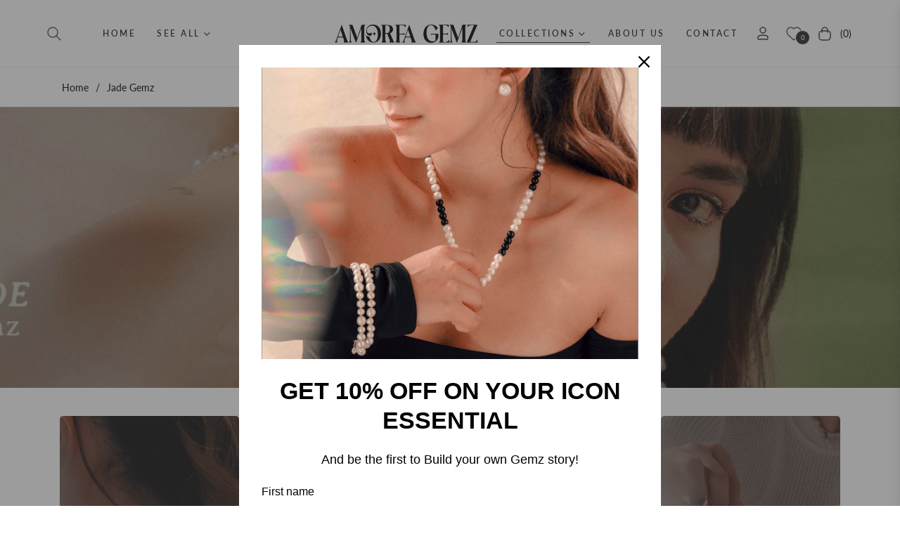

--- FILE ---
content_type: text/css
request_url: https://amorfagemz.com/cdn/shop/t/4/assets/component-pagination.css?v=60125652916349887651732887047
body_size: -282
content:
.pagination-wrapper{margin-top:2rem}@media screen and (min-width: 990px){.pagination-wrapper{margin-top:3rem}}.pagination-blog{margin-top:0}.pagination-blog .pagination{margin:0 0 3rem}.pagination__list{display:flex;flex-wrap:wrap;justify-content:center}.pagination__list>li{flex:1 0 4.4rem;max-width:2.5rem}.pagination__list>li:not(:last-child){margin-right:1rem}.pagination__item{color:rgb(var(--color-foreground));display:inline-flex;justify-content:center;align-items:center;position:relative;height:2.5rem;width:100%;padding:0;text-decoration:none;border:1px solid rgba(var(--color-foreground),.1);text-decoration:none!important}.pagination__item.pagination__item--current{background-color:rgb(var(--color-foreground));border-color:rgb(var(--color-foreground));color:#fff}a.pagination__item:hover{border-color:rgba(var(--color-foreground),.3)}a.pagination__item:hover:after{height:.1rem}.pagination__item .icon-caret{height:.6rem}.pagination__item--current:after{height:.1rem}.pagination__item--current:after,.pagination__item:hover:after{content:"";display:none;width:2rem;position:absolute;bottom:8px;left:50%;transform:translate(-50%);background-color:currentColor}.pagination__item--next .icon{margin-left:-.2rem;transform:rotate(90deg)}.pagination__item--next:hover .icon{transform:rotate(90deg) scale(1.07)}.pagination__item--prev .icon{margin-right:-.2rem;transform:rotate(-90deg)}.pagination__item--prev:hover .icon{transform:rotate(-90deg) scale(1.07)}.pagination__item-arrow:hover:after{display:none}
/*# sourceMappingURL=/cdn/shop/t/4/assets/component-pagination.css.map?v=60125652916349887651732887047 */
